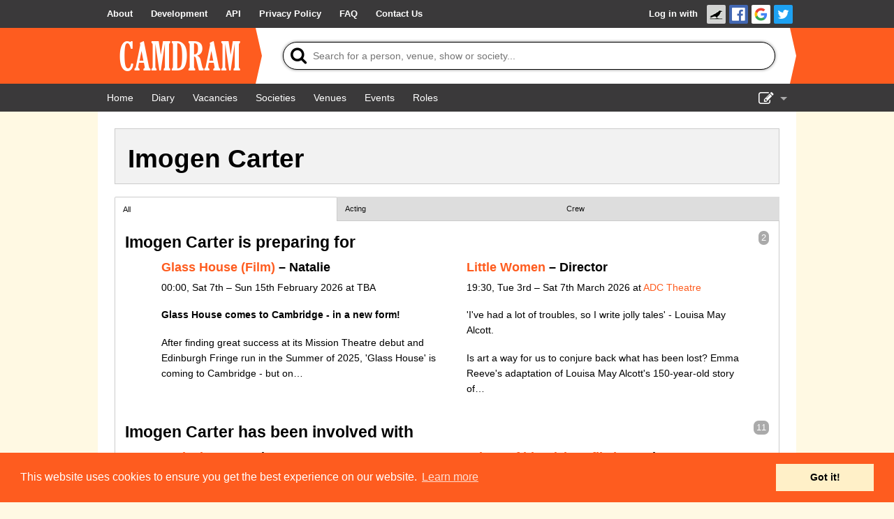

--- FILE ---
content_type: text/html; charset=UTF-8
request_url: https://www.camdram.net/people/imogen-carter
body_size: 4741
content:
<!doctype html>
<html lang="en">
    <head>
    <meta charset="utf-8" />

                        <meta name="keywords" content="camdram,cambridge,theatre,drama,comedy,musicals,shows,society,societies" />
        <meta name="description" content="Camdram is an information hub for the amateur performing arts community in Cambridge, England." />

        <meta name="viewport" content="width=device-width,initial-scale=1.0, viewport-fit=cover" />
        <link rel="manifest" href="/manifest.json">

                <meta property="og:type" content="website" />
        <meta property="og:locale" content="en_GB" />
        <meta property="og:site_name" content="Camdram" />
        <meta property="fb:app_id" content="464689303574287" />
        
        <link rel='icon' href='/favicon.png' type='image/png' />

        <title>Person: Imogen Carter - Camdram</title>

        <link rel="stylesheet" type="text/css" href="https://cdnjs.cloudflare.com/ajax/libs/cookieconsent2/3.0.3/cookieconsent.min.css" />
        <link href="https://netdna.bootstrapcdn.com/font-awesome/4.7.0/css/font-awesome.css" rel="stylesheet"/>
        
        <link rel="stylesheet" href="/build/565.6a444822.css">
            <script src="/build/883.e57f93af.js"></script><script src="/build/565.a4be1dd4.js"></script><script src="/build/30.d51ff222.js"></script><script src="/build/base.fbe48eb2.js"></script>        <style>
.person-show-count {
    color:#FFF;background:#aaa;border-radius:7px;padding:3px 4px;font:90% sans-serif;float:right
}
</style>
<script>document.addEventListener('DOMContentLoaded', function() {

    var make_handler = function(x) { return function(e) {
        for (var show of shows) show.setAttribute('hidden', 'hidden');
        for (var show of x)     show.removeAttribute('hidden');
        e.target.parentNode.querySelector('.active').classList.remove('active');
        e.target.classList.add('active');
        for (var heading of document.querySelectorAll('.content h4')) {
            var nItems = heading.nextElementSibling.querySelectorAll('[itemtype*="TheaterEvent"]:not([hidden])').length;
            var showCount = heading.previousElementSibling;
            if (nItems) {
                showCount.textContent = nItems;
                showCount.removeAttribute('hidden');
                heading.removeAttribute('hidden');
            } else {
                showCount.setAttribute('hidden', 'hidden');
                heading.setAttribute('hidden', 'hidden');
            }
        }
    }};

    var shows = document.querySelectorAll('[data-roletypes]');
    var aftertabs = document.querySelector('#person-role-tabs');
    var tags = {};
    for (var show of shows) {
        for (var tag of JSON.parse(show.dataset.roletypes)) {
            if (!tags[tag]) tags[tag] = [];
            tags[tag].push(show);
        }
    }

    if (Object.keys(tags).length <= 1) {
        // Swap out .tabbed-content for its .content changed to a regular div.
        var tabbedcontent = document.querySelector('.tabbed-content');
        var content = tabbedcontent.querySelector('.content');
        tabbedcontent.insertAdjacentElement('beforebegin', content);
        tabbedcontent.parentNode.removeChild(tabbedcontent);
        content.className = '';
    }

    for (var tagName of Object.keys(tags).sort()) {
        aftertabs.insertAdjacentHTML('beforebegin', '<a href="#!" class="title"></a>');
        aftertabs.previousElementSibling.href = '#!tab-' + tagName.replace(/[^A-Za-z0-9]/,'');
        aftertabs.previousElementSibling.innerText = tagName;
        aftertabs.previousElementSibling.addEventListener('click', make_handler(tags[tagName]));
        if (aftertabs.previousElementSibling.href == window.location.href) {
            aftertabs.previousElementSibling.click();
        }
    }
    aftertabs.parentNode.firstElementChild.addEventListener('click', make_handler(shows));
});</script>
    </head>
    <body >
        <div class="flash-messages"></div>

        <div id="wrapper">
                                      <nav class="navbar">
    <div>
      <ul>
        <li class="opt-dropdown">
          <a href="#!" tabindex="-1" aria-label="About us dropdown"><i class="fa fa-info-circle"></i></a>
          <ul>
            <li>
        <a href="/about"> <span>About</span></a></li><li>
        <a href="/development/"> <span>Development</span></a></li><li>
        <a href="/api/"> <span>API</span></a></li><li>
        <a href="/privacy"> <span>Privacy Policy</span></a></li><li>
        <a href="/faq"> <span>FAQ</span></a></li><li>
        <a href="/contact-us"> <span>Contact Us</span></a></li>          </ul>
        </li>
      </ul>

      <ul>
                    <li id="login-link">

        <a href="/auth/login/">Log in with </a><a href="https://www.camdram.net/auth/connect/raven" class="icon-link">
                    <img src="/images/service/raven.png" srcset="/images/service/raven.png, /images/service/raven-29.png 1.5x, /images/service/raven-38.png 2x, /images/service/raven-76.png 4x" alt="Raven" title="Raven" width="19" height="19" />
               </a><a href="https://www.camdram.net/auth/connect/facebook" class="icon-link">
                    <img src="/images/service/facebook.png" srcset="/images/service/facebook.png, /images/service/facebook-29.png 1.5x, /images/service/facebook-38.png 2x, /images/service/facebook-76.png 4x" alt="Facebook" title="Facebook" width="19" height="19" />
               </a><a href="https://www.camdram.net/auth/connect/google" class="icon-link">
                    <img src="/images/service/google.png" srcset="/images/service/google.png, /images/service/google-29.png 1.5x, /images/service/google-38.png 2x, /images/service/google-76.png 4x" alt="Google" title="Google" width="19" height="19" />
               </a><a href="https://www.camdram.net/auth/connect/twitter" class="icon-link">
                    <img src="/images/service/twitter.png" srcset="/images/service/twitter.png, /images/service/twitter-29.png 1.5x, /images/service/twitter-38.png 2x, /images/service/twitter-76.png 4x" alt="Twitter" title="Twitter" width="19" height="19" />
               </a></li>

              </ul>
    </div>
  </nav>

            
  <header id="main-header" data-theme="">
    <div>
      <h1 id="logo-block"><a href="/"><img srcset="/images/logo.png, /images/logo-1.5x.png 1.5x, /images/logo-2x.png 2x, /images/logo-4x.png 4x" src="/images/logo.png" alt="Camdram" title="Camdram"/></a></h1>
      <div class="search">
        <form action="/search" class="searchform" method="GET" id="search_form" data-entitysearch-route="search_entity">
          <i class="fa fa-search">
            <span>Tip: Press the 's' or forward-slash key to jump to search!</span>
          </i>
          <input type="text" name="q" id="searchfield" data-hotkey="s,/" autocomplete="off" placeholder="Search for a person, venue, show or society..." aria-label="Search"/>
          <div class="results hidden">
            <ul></ul>
            <div class="noresults">No results found for &quot;<span class="query"></span>&quot;</div>
            <div class="error">Search is not available at the moment</div>
          </div>
          <i class="fa fa-spinner fa-spin"></i>
          <input type="submit" value="Search"/>
        </form>
      </div>
    </div>
  </header>

  <nav class="navbar">
    <div>
      <ul>
          <li>
        <a href="/" aria-label="Home"><i class="fa fa-home fa-fw"></i> <span>Home</span></a></li><li>
        <a href="/diary" aria-label="Diary"><i class="fa fa-calendar fa-fw"></i> <span>Diary</span></a></li><li>
        <a href="/vacancies"> <span>Vacancies</span></a></li><li>
        <a href="/societies"> <span>Societies</span></a></li><li>
        <a href="/venues"> <span>Venues</span></a></li>          <li class="hide-for-small">
        <a href="/events"> <span>Events</span></a></li><li class="hide-for-small">
        <a href="/positions"> <span>Roles</span></a></li>      </ul>
      <ul>
        <li class="dropdown">
          <a href="#!" id="nav-edit-link" tabindex="-1"><i class="fa fa-edit hide-for-small"></i><i class="fa fa-bars show-for-small"></i></a>
          <ul>
                                    <li class="show-for-small">
        <a href="/events" aria-label="Events"><i class="fa fa-user-circle fa-fw"></i> <span>Events</span></a></li><li class="show-for-small">
        <a href="/positions" aria-label="Roles"><i class="fa fa-user-circle fa-fw"></i> <span>Roles</span></a></li>            <li>
        <a href="/show-admin" aria-label="Show Admin"><i class="fa fa-ticket fa-fw"></i> <span>Show Admin</span></a></li><li>
        <a href="/shows/new" aria-label="Add a show"><i class="fa fa-plus-circle fa-fw"></i> <span>Add a show</span></a></li>                      </ul>
        </li>
      </ul>
    </div>
  </nav>
  <section id="content" >
<div id="entity-header">
    <h2>Imogen Carter</h2></div>

<div class="tabbed-content">
    <a href="#!" class="title active">All</a>
    <div id="person-role-tabs"></div>
    <div class="content">
    
        <span class="person-show-count">2</span>
    <h4>Imogen Carter is preparing for</h4>
    <ul class="large-block-list">
            <li itemscope itemtype="http://schema.org/TheaterEvent" data-roletypes="&#x5B;&quot;Acting&quot;&#x5D;">
<h5><a href="https://www.camdram.net/shows/2026-glass-house-film">Glass House (Film)</a> –
            Natalie    </h5>
<p><meta itemprop="startDate" content="2026-02-07"/>
    <span itemprop="location" itemscope="" itemtype="http://schema.org/PerformingArtsTheater">
        <meta itemprop="name" content="TBA"/><meta itemprop="address" content="United Kingdom"/>
    </span>00:00, Sat 7th – Sun 15th February 2026             at TBA<br/>
            <p><strong>Glass House comes to Cambridge - in a new form!</strong> </p>
<p>After finding great success at its Mission Theatre debut and Edinburgh Fringe run in the Summer of 2025, 'Glass House' is coming to Cambridge - but on…</p>
        </li>
            <li itemscope itemtype="http://schema.org/TheaterEvent" data-roletypes="&#x5B;&quot;Crew&quot;&#x5D;">
<h5><a href="https://www.camdram.net/shows/2026-little-women">Little Women</a> –
            Director    </h5>
<p><meta itemprop="startDate" content="2026-03-03"/>
    <span itemprop="location" itemscope="" itemtype="http://schema.org/PerformingArtsTheater">
        <meta itemprop="name" content="ADC Theatre"/><meta itemprop="address" content="United Kingdom"/>
    </span>19:30, Tue 3rd – Sat 7th March 2026            at <a href="/venues/adc-theatre">ADC Theatre</a><br/>
            <p>'I've had a lot of troubles, so I write jolly tales' - Louisa May Alcott.</p>
<p>Is art a way for us to conjure back what has been lost? Emma Reeve's adaptation of Louisa May Alcott's 150-year-old story of…</p>
        </li>
        </ul>

        <span class="person-show-count">11</span>
    <h4>Imogen Carter has been involved with</h4>
    <ul class="large-block-list">
            <li itemscope itemtype="http://schema.org/TheaterEvent" data-roletypes="&#x5B;&quot;Crew&quot;&#x5D;">
<h5><a href="https://www.camdram.net/shows/2025-kodachrome">Kodachrome</a> –
            Director     </h5>
<p><meta itemprop="startDate" content="2025-11-19"/>
    <span itemprop="location" itemscope="" itemtype="http://schema.org/PerformingArtsTheater">
        <meta itemprop="name" content="Fitzpatrick Hall"/><meta itemprop="address" content="United Kingdom"/>
    </span>19:30, Wed 19th – Sat 22nd November 2025            at <a href="/venues/fitzpatrick-hall">Fitzpatrick Hall</a><br/>
        </li>
            <li itemscope itemtype="http://schema.org/TheaterEvent" data-roletypes="&#x5B;&quot;Acting&quot;&#x5D;">
<h5><a href="https://www.camdram.net/shows/2025-prince-of-blue-short-film">prince of blue (short film)</a> –
            Red    </h5>
<p><meta itemprop="startDate" content="2025-10-24"/>
    <span itemprop="location" itemscope="" itemtype="http://schema.org/PerformingArtsTheater">
        <meta itemprop="name" content="TBC"/><meta itemprop="address" content="United Kingdom"/>
    </span>12:00, Fri 24th – Sun 26th October 2025            Venue to be confirmed<br/>
        </li>
            <li itemscope itemtype="http://schema.org/TheaterEvent" data-roletypes="&#x5B;&quot;Crew&quot;&#x5D;">
<h5><a href="https://www.camdram.net/shows/2024-much-ado-about-nothing">Much Ado About Nothing</a> –
            Director    </h5>
<p><meta itemprop="startDate" content="2024-06-15"/>
    <span itemprop="location" itemscope="" itemtype="http://schema.org/PerformingArtsTheater">
        <meta itemprop="name" content="Cloister Court, Queens’ College"/><meta itemprop="address" content="United Kingdom"/>
    </span>14:00, Sat 15th – Mon 17th June 2024             at Cloister Court, Queens’ College<br/>
        </li>
            <li itemscope itemtype="http://schema.org/TheaterEvent" data-roletypes="&#x5B;&quot;Acting&quot;,&quot;Acting&quot;,&quot;Crew&quot;&#x5D;">
<h5><a href="https://www.camdram.net/shows/2024-vignettes-from-an-inkblot-archipelago">Vignettes from an Inkblot Archipelago</a> –
            Charli,            Shauna,            Publicist Extraordinaire    </h5>
<p><meta itemprop="startDate" content="2024-04-30"/>
    <span itemprop="location" itemscope="" itemtype="http://schema.org/PerformingArtsTheater">
        <meta itemprop="name" content="Corpus Playroom"/><meta itemprop="address" content="United Kingdom"/>
    </span>19:00, Tue 30th April – Sat 4th May 2024            at <a href="/venues/corpus-playroom">Corpus Playroom</a><br/>
        </li>
            <li itemscope itemtype="http://schema.org/TheaterEvent" data-roletypes="&#x5B;&quot;Crew&quot;&#x5D;">
<h5><a href="https://www.camdram.net/shows/2024-closer">Closer</a> –
            Director    </h5>
<p><meta itemprop="startDate" content="2024-03-12"/>
    <span itemprop="location" itemscope="" itemtype="http://schema.org/PerformingArtsTheater">
        <meta itemprop="name" content="Queens’ College, Fitzpatrick Hall"/><meta itemprop="address" content="United Kingdom"/>
    </span>19:30, Tue 12th – Thu 14th March 2024             at Queens’ College, Fitzpatrick Hall<br/>
        </li>
            <li itemscope itemtype="http://schema.org/TheaterEvent" data-roletypes="&#x5B;&quot;Crew&quot;&#x5D;">
<h5><a href="https://www.camdram.net/shows/2024-my-friends-say-i-should-act-my-age-whats-my-age-again">MY FRIENDS SAY I SHOULD ACT MY AGE (WHAT&#039;S MY AGE AGAIN?)</a> –
            Producer    </h5>
<p><meta itemprop="startDate" content="2024-02-20"/>
    <span itemprop="location" itemscope="" itemtype="http://schema.org/PerformingArtsTheater">
        <meta itemprop="name" content="Fitzpatrick Hall"/><meta itemprop="address" content="United Kingdom"/>
    </span>19:30, Tue 20th February 2024            at <a href="/venues/fitzpatrick-hall">Fitzpatrick Hall</a><br/>
        </li>
            <li itemscope itemtype="http://schema.org/TheaterEvent" data-roletypes="&#x5B;&quot;Crew&quot;,&quot;Crew&quot;&#x5D;">
<h5><a href="https://www.camdram.net/shows/2023-cleansed">Cleansed</a> –
            Producer,            Co-SMs    </h5>
<p><meta itemprop="startDate" content="2023-11-30"/>
    <span itemprop="location" itemscope="" itemtype="http://schema.org/PerformingArtsTheater">
        <meta itemprop="name" content="Fitzpatrick Hall"/><meta itemprop="address" content="United Kingdom"/>
    </span>19:30, Thu 30th November – Sat 2nd December 2023            at <a href="/venues/fitzpatrick-hall">Fitzpatrick Hall</a><br/>
        </li>
            <li itemscope itemtype="http://schema.org/TheaterEvent" data-roletypes="&#x5B;&quot;Acting&quot;&#x5D;">
<h5><a href="https://www.camdram.net/shows/secreting-edinburgh-fringe-2023">Secreting (Edinburgh Fringe 2023)</a> –
            Jenny    </h5>
<p><meta itemprop="startDate" content="2023-08-13"/>
    <span itemprop="location" itemscope="" itemtype="http://schema.org/PerformingArtsTheater">
        <meta itemprop="name" content="Mint Studio @ Infirmary Street, Greenside"/><meta itemprop="address" content="United Kingdom"/>
    </span>23:10, Sun 13th – Sat 19th August 2023             at Mint Studio @ Infirmary Street, Greenside<br/>
        </li>
            <li itemscope itemtype="http://schema.org/TheaterEvent" data-roletypes="&#x5B;&quot;Acting&quot;&#x5D;">
<h5><a href="https://www.camdram.net/shows/2023-secreting">secreting</a> –
            Jenny    </h5>
<p><meta itemprop="startDate" content="2023-05-10"/>
    <span itemprop="location" itemscope="" itemtype="http://schema.org/PerformingArtsTheater">
        <meta itemprop="name" content="Corpus Playroom"/><meta itemprop="address" content="United Kingdom"/>
    </span>21:30, Wed 10th – Sat 13th May 2023            at <a href="/venues/corpus-playroom">Corpus Playroom</a><br/>
        </li>
            <li itemscope itemtype="http://schema.org/TheaterEvent" data-roletypes="&#x5B;&quot;Acting&quot;&#x5D;">
<h5><a href="https://www.camdram.net/shows/2023-charleys-aunt">Charley&#039;s Aunt</a> –
            Amy Spettigue    </h5>
<p><meta itemprop="startDate" content="2023-03-07"/>
    <span itemprop="location" itemscope="" itemtype="http://schema.org/PerformingArtsTheater">
        <meta itemprop="name" content="ADC Theatre"/><meta itemprop="address" content="United Kingdom"/>
    </span>19:45, Tue 7th – Sat 11th March 2023            at <a href="/venues/adc-theatre">ADC Theatre</a><br/>
        </li>
            <li itemscope itemtype="http://schema.org/TheaterEvent" data-roletypes="&#x5B;&quot;Acting&quot;&#x5D;">
<h5><a href="https://www.camdram.net/shows/2022-blue-stockings">Blue Stockings</a> –
            Tess Moffat    </h5>
<p><meta itemprop="startDate" content="2022-11-15"/>
    <span itemprop="location" itemscope="" itemtype="http://schema.org/PerformingArtsTheater">
        <meta itemprop="name" content="ADC Theatre"/><meta itemprop="address" content="United Kingdom"/>
    </span>19:45, Tue 15th – Sat 19th November 2022            at <a href="/venues/adc-theatre">ADC Theatre</a><br/>
        </li>
        </ul>

    </div>
</div>
  </section>
        </div>

        <footer>
                <div id="sitemap">
        <div>
            <h5>Site Map</h5>
            <a href="/">Home</a><br/>
            <a href="/diary">Diary</a><br/>
            <a href="/vacancies">Vacancies</a><br/>
            <a href="/societies">Societies</a><br/>
            <a href="/venues">Venues</a><br/>
            <a href="/people">People</a><br/>
        </div>
        <div>
            <h5>About</h5>
            <a href="/about">About Camdram</a><br/>
            <a href="/development/">Development</a><br/>
            <a href="/api/">API Documentation</a><br/>
            <a href="/privacy">Privacy &amp; Cookies</a><br/>
            <a href="/user-guidelines">User Guidelines</a><br/>
            <a href="/faq">FAQ</a><br/>
            <a href="/contact-us">Contact Us</a><br/>
        </div>
    </div>
            <div id="copyright" class="row">
                <p>&copy; Members of the Camdram Web Team and other contributors 2004–2026.
                    Comments &amp; queries to <a href="mailto:support@camdram.net">support@camdram.net</a>
                </p>
            </div>
        </footer>
    </body>
</html>

